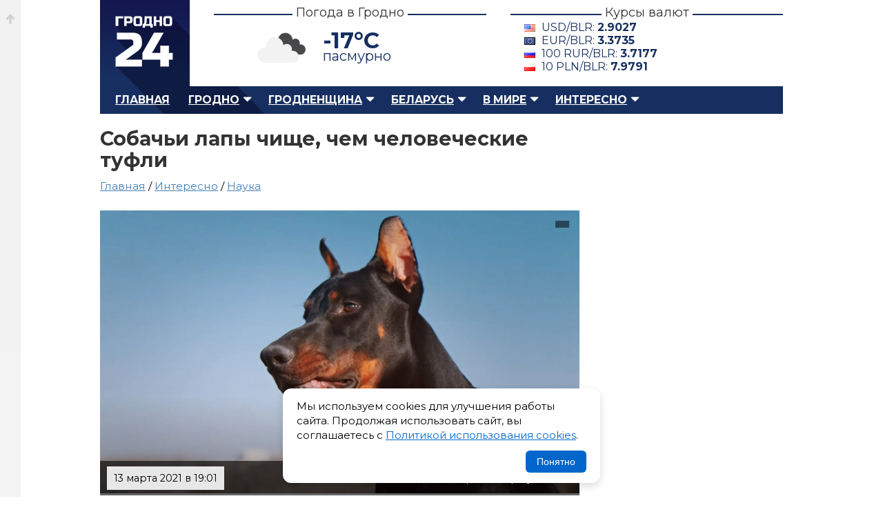

--- FILE ---
content_type: text/html; charset=UTF-8
request_url: https://grodno24.com/2021/03/sobachi-lapy-chishhe-chem-chelovecheskie-tufli.html
body_size: 8278
content:
<!DOCTYPE html>
<html id="home" lang="ru">
   <head>
      <base href="https://grodno24.com/" />
      <title>Собачьи лапы чище, чем человеческие туфли</title>
      <meta http-equiv="Content-Type" content="text/html; charset=utf-8" />
      <meta name="description" content="Известно, что собак не пускают во многие общественные места по гигиеническим причинам." />
      <meta name="keywords" content="" />
      <meta name="google-site-verification" content="upD0mbzZKvLWolm0Rrr0nI1LmEwkprC15UhpcTekX20" />
      <meta name="yandex-verification" content="405ed7f929d9b77f" />
      <meta name="referrer" content="always" />
      <meta name="viewport" content="width=device-width, initial-scale=1.0" />
      <meta name="theme-color" content="#151951">
	  <meta name="robots" content="max-image-preview:large">
	  
      <meta property="og:type" content="article" />
      <meta property="og:image" content="https://grodno24.com/assets/thumbs/images/2021/03/sobaka-uchyonye.jpg" />
      <meta property="og:title" content="Собачьи лапы чище, чем человеческие туфли"/>
      <meta property="og:site_name" content="Grodno24.com"/>
      <meta property="og:url" content="https://grodno24.com/2021/03/sobachi-lapy-chishhe-chem-chelovecheskie-tufli.html">
      <meta property="og:description" content="Известно, что собак не пускают во многие общественные места по гигиеническим причинам."/>
      <meta property="og:locale" content="ru_BY" />
      <meta property="og:site_name" content="Гродно 24" />
      <meta property="article:published_time" content="2021-03-13T19:01MSK00Z" />
      <meta name="twitter:card" content="summary_large_image">
      <meta name="twitter:site" content="@grodno_24">
      <meta name="twitter:creator" content="@grodno_24">
      <meta name="twitter:title" content="Собачьи лапы чище, чем человеческие туфли">
      <meta name="twitter:description" content="Известно, что собак не пускают во многие общественные места по гигиеническим причинам.">
      <meta name="twitter:image" content="https://grodno24.com/assets/thumbs/images/2021/03/sobaka-uchyonye.jpg">
      <meta property="vk:title" content="Собачьи лапы чище, чем человеческие туфли" />
      <meta property="vk:url" content="https://grodno24.com/2021/03/sobachi-lapy-chishhe-chem-chelovecheskie-tufli.html" />
      <meta property="vk:image" content="https://grodno24.com/assets/thumbs/images/2021/03/sobaka-uchyonye.jpg" />
      <meta property="vk:description" content="Известно, что собак не пускают во многие общественные места по гигиеническим причинам." />
	  <meta name="zen-verification" content="lUxv5dZk6PBLypNFJ7ZdzuicXt9k4N3CpkNlJRV6Y9DeTsAAl0XT2o9xHRrXcjos" />
	  <link href="rss.xml" rel="alternate" type="application/rss+xml" title="Гродно 24 – RSS лента" >
      <link href="rss-categoty/rss-google-news-grodno.xml" rel="alternate" type="application/rss+xml" title="Гродно 24 – Новости Гродно" >
      <link href="rss-categoty/rss-google-news-region.xml" rel="alternate" type="application/rss+xml" title="Гродно 24 – Новости Гродненского района" >
      <link href="rss-categoty/rss-google-news-belarus.xml" rel="alternate" type="application/rss+xml" title="Гродно 24 – Новости Беларуси" >
      <link href="favicon.ico" rel="shortcut icon" type="image/x-icon" />
      <link rel="icon" type="image/x-icon" href="images/logo/icons/favicon.ico">
      <link rel="icon" type="image/png" href="images/icons/favicon-16x16.png" sizes="16x16">
      <link rel="icon" type="image/png" href="images/icons/favicon-32x32.png" sizes="32x32">
      <link rel="icon" type="image/png" href="images/icons/favicon-96x96.png" sizes="96x96">
      <link rel="icon" type="image/png" href="images/icons/favicon-192x192.png" sizes="192x192">
      <link href="style.css" rel="stylesheet" type="text/css" />
      <link href="tablet.css" rel="stylesheet" type="text/css" media="(max-width:1024px)" />
      <link href="phone.css" rel="stylesheet" type="text/css"  media="(max-width:768px)" />
      <link rel="canonical" href="https://grodno24.com/2021/03/sobachi-lapy-chishhe-chem-chelovecheskie-tufli.html"/>
	  <link rel="preconnect" href="https://fonts.googleapis.com/">
      <link href="https://fonts.googleapis.com/css2?family=Montserrat:ital,wght@0,400;0,500;0,700;1,400;1,500;1,700&display=swap" rel="stylesheet">
	  <link rel="preload" as="image" href="assets/cache/images/assets/thumbs/images/2021/03/sobaka-uchyonye-690x-8f3.jpg" fetchpriority="high">
      <script>window.yaContextCb=window.yaContextCb||[]</script>
      <script src="https://yandex.ru/ads/system/context.js" async></script>
	  <link href="https://grodno24.com/css/video-js.css" rel="stylesheet" media="print" onload="this.media='all'" />
	  <link href="https://grodno24.com/css/sea.css" rel="stylesheet" media="print" onload="this.media='all'" />
	  <link href="https://grodno24.com/css/fantasy.css" rel="stylesheet" media="print" onload="this.media='all'" />
	  <script src="https://code.jquery.com/jquery-3.7.1.min.js"></script>
   </head>
   <body>
      <div class="b-top"><a href="#"></a></div>
      <div id="main">
      <!-- header --> 
      <div id="header">
         <div id="logo"> <a href="/" title="Гродно 24 – Новости Гродно, новости Гродненской области, новости Беларуси">Гродно 24 – Новости Гродно, новости Гродненской области, новости Беларуси</a> </div>
         <div class="b-header__block">
            <h3><span>Погода в Гродно</span></h3>
            <div class="b-header__block__weather">
            	<script>
					$(document).ready(function () {
						$.getJSON('/weather.php', function (data) {
							$('.weather-temp').text(Math.round(data.main.temp) + '°C');
							$('.weather-desc').text(data.weather[0].description);
							let icon = data.weather[0].icon;
							let iconUrl = "https://openweathermap.org/img/wn/" + icon + "@4x.png";
							$('.weather-icon').attr('src', iconUrl);
						})
						.fail(function() {
							console.log("Ошибка загрузки погоды");
						});
					});
					</script>
				<div class="weather-widget">
					<img class="weather-icon" src="" alt="Погода в Гродно" style="width:100px;">
					<span class="weather-temp"></span>
					<span class="weather-desc"></span>
				</div>
				<style>
					.weather-widget{position:relative;}
					.weather-temp{position:absolute;left:40%;top:10px;font-size:2.5em;font-weight:700;}
					.weather-desc{position:absolute;left:40%;top:40px;font-size:20px;}
					.weather-icon{position:relative;top:-10px;left:-100px;}
				</style>
				
            </div>
         </div>
         <div class="b-header__block">
            <h3><span>Курсы валют</span></h3>
            <div class="b-header__block__kurs"><div class='b-exchange'>
				<span class='dollar'>USD/BLR: <strong></strong></span>
				<span class='euro'>EUR/BLR: <strong></strong></span>
				<span class='rubl'>100 RUR/BLR: <strong></strong></span>
				<span class='zloty'>10 PLN/BLR: <strong></strong></span>
			</div>

			<script>
			$(function() {
				$.getJSON("kurs.php", function(data) {

					function getCurrency(cur) {
						return data.find(item => item.Cur_Abbreviation === cur);
					}

					let usd = getCurrency("USD");
					let eur = getCurrency("EUR");
					let rub = getCurrency("RUB");
					let pln = getCurrency("PLN");

					if (usd) {
						$(".b-exchange .dollar strong").text(usd.Cur_OfficialRate);
					}

					if (eur) {
						$(".b-exchange .euro strong").text(eur.Cur_OfficialRate);
					}

					if (rub) {
						$(".b-exchange .rubl strong").text(
							(rub.Cur_OfficialRate).toFixed(4)
						);
					}
					if (pln) {
						$(".b-exchange .zloty strong").text(
							(pln.Cur_OfficialRate).toFixed(4)
						);
					}

				}).fail(function() {
					console.error("Ошибка загрузки данных из rates.php");
				});
			});
			</script>
			 </div>
         </div>
         <br class="clearfloat" /> 
      </div>
      <!-- menu --> 
      <div id="menu">
         <ul class="menu">
            <li><a href="https://grodno24.com/">Главная</a></li>
            <li class="active">
                <a href="https://grodno24.com/grodno/" class="menu-active-down">Гродно</a>
				<ul class="submenu">
                    <li><a href="https://grodno24.com/category/vlast/">Власть</a></li>
                    <li><a href="https://grodno24.com/category/ekonomika/">Экономика</a></li>
                    <li><a href="https://grodno24.com/category/obshhestvo/">Общество</a></li>
                    <li><a href="https://grodno24.com/category/stroitelstvo/">Строительство</a></li>
                    <li><a href="https://grodno24.com/category/kultura/">Культура</a></li>
                    <li><a href="https://grodno24.com/category/proisshestviya/">Происшествия</a></li>
                    <li><a href="https://grodno24.com/category/sport/">Спорт</a></li>
                    <li><a href="https://grodno24.com/category/transport/">Транспорт</a></li>
                    <li><a href="https://grodno24.com/category/obrazovanie/">Образование</a></li>
				</ul>
            </li>
            
            <li class="active">
               <a href="https://grodno24.com/region/" class="menu-active-down">Гродненщина</a>
				  <ul>
					<li><a href="https://grodno24.com/category/lida/">Лидский район</a></li>
					<li><a href="https://grodno24.com/category/volkovysk/">Волковысский район</a></li>
					<li><a href="https://grodno24.com/category/slonim/">Слонимский район</a></li>
					<li><a href="https://grodno24.com/category/novogrudok/">Новогрудский район</a></li>
					<li><a href="https://grodno24.com/category/smorgon/">Сморгонский район</a></li>
					<li><a href="https://grodno24.com/category/oshmyany/">Ошмянский район</a></li>
					<li><a href="https://grodno24.com/category/ostrovec/">Островецкий район</a></li>
					<li><a href="https://grodno24.com/category/shhuchin/">Щучинский район</a></li>
					<li><a href="https://grodno24.com/category/mosty/">Мостовский район</a></li>
					<li><a href="https://grodno24.com/category/ive/">Ивьевский район</a></li>
					<li><a href="https://grodno24.com/category/berestovica/">Берестовицский район</a></li>
					<li><a href="https://grodno24.com/category/svisloch/">Свислочский район</a></li>
					<li><a href="https://grodno24.com/category/dyatlovo/">Дятловский район</a></li>
					<li><a href="https://grodno24.com/category/zelva/">Зельвенский район</a></li>
					<li><a href="https://grodno24.com/category/korelichi/">Кореличский район</a></li>
					<li><a href="https://grodno24.com/category/voronovo/">Вороновский район</a></li>
				  </ul>
            </li>
			<li class="active">
				<a href="https://grodno24.com/belarus/" class="menu-active-down">Беларусь</a>
				<ul>
				  <li><a href="https://grodno24.com/category/belarus/">Общереспубликанские</a></li>
				  <li><a href="https://grodno24.com/category/minsk-region/">Минская область</a></li>
				  <li><a href="https://grodno24.com/category/gomel/">Гомельская область</a></li>
				  <li><a href="https://grodno24.com/category/minsk/">Минск</a></li>
				  <li><a href="https://grodno24.com/category/mogilev/">Могилевская область</a></li>
				  <li><a href="https://grodno24.com/category/vitebsk/">Витебская область</a></li>
				  <li><a href="https://grodno24.com/category/brest/">Брестская область</a></li>
				</ul>
			 </li>
            <li class="active">
				<a href="https://grodno24.com/world/" class="menu-active-down">В мире</a>
				<ul>
				  <li><a href="https://grodno24.com/category/russia/">Россия</a></li>
				  <li><a href="https://grodno24.com/category/ukraina/">Украина</a></li>
				  <li><a href="https://grodno24.com/category/sng/">СНГ</a></li>
				  <li><a href="https://grodno24.com/category/evropa/">Европа</a></li>
				  <li><a href="https://grodno24.com/category/usa/">США</a></li>
				  <li><a href="https://grodno24.com/category/severnaya-amerika/">Северная Америка</a></li>
				  <li><a href="https://grodno24.com/category/latinskaya-amerika/">Латинская Америка</a></li>
				  <li><a href="https://grodno24.com/category/aziya/">Азия</a></li>
				  <li><a href="https://grodno24.com/category/blizhnij-vostok/">Ближний Восток</a></li>
				  <li><a href="https://grodno24.com/category/afrika/">Африка</a></li>
				  <li><a href="https://grodno24.com/category/avstraliya/">Австралия</a></li>
				  <li><a href="https://grodno24.com/category/world-sport/">Мировой спорт</a></li>
				</ul>
			</li>
            <li class="active">
				<a href="https://grodno24.com/interesno/" class="menu-active-down">Интересно</a>
				<ul>
				  <li><a href="https://grodno24.com/category/life/">Жизнь</a></li>
				  <li><a href="https://grodno24.com/category/tech/">Технологии</a></li>
				  <li><a href="https://grodno24.com/category/shou-biznes/">Шоу-бизнес</a></li>
				  <li><a href="https://grodno24.com/category/nauka/">Наука</a></li>
				  <li><a href="https://grodno24.com/category/avto/">Автомобили</a></li>
				  <li><a href="https://grodno24.com/category/goroskop/">Гороскопы</a></li>
				</ul>
			</li>
         </ul>
         <div id="search">  </div>
      </div>
      <!--<div style="margin-bottom:30px;"> <a href="/"><img src="" alt="" /></a> </div>-->

<script type = "application/ld+json" > 
  [{
  "@context": "https://schema.org",
  "@type": "NewsArticle",
  "mainEntityOfPage": {
    "@type": "WebPage",
    "@id": "https://grodno24.com/2021/03/sobachi-lapy-chishhe-chem-chelovecheskie-tufli.html"
  },
  "headline": "Собачьи лапы чище, чем человеческие туфли",
  "description": "",
  "articleBody": "",
  "image": "https://grodno24.com/assets/thumbs/images/2021/03/sobaka-uchyonye.jpg",
  "publisher": {
    "@type": "Organization",
    "name": "Grodno24.com",
    "url": "https://grodno24.com",
    "logo": {
      "@type": "ImageObject",
      "url": "https://grodno24.com/images/icons/favicon-192x192.png",
      "width": 192,
      "height": 192
    }
  },
  "author": [{
    "@type": "Person",
	"jobTitle": "Journalist",
    "name": "Виктор Туманов"
  }],
"datePublished": "2021-03-13T19:01:22+03:00",
"dateModified": "2021-03-13T19:01:22+03:00"
}, 
   {
  "@context": "https://schema.org",
  "@type": "BreadcrumbList",
  "itemListElement": [{
    "@type": "ListItem",
    "position": 1,
    "name": "Новости",
    "item": "https://grodno24.com/"
  }, {
    "@type": "ListItem",
    "position": 2,
    "name": "Интересно",
    "item": "https://grodno24.com/interesno"
  }, {
    "@type": "ListItem",
    "position": 3,
    "name": "Наука",
    "item": "https://grodno24.com/category/nauka"
  }, {
    "@type": "ListItem",
    "position": 4,
    "name": "Собачьи лапы чище, чем человеческие туфли",
    "item": "https://grodno24.com/2021/03/sobachi-lapy-chishhe-chem-chelovecheskie-tufli.html"
  }]
}] 
</script>
	<div id="adfox_156751601960337345"></div>
	<script>
		window.Ya.adfoxCode.createAdaptive({
			ownerId: 314199,
			containerId: 'adfox_156751601960337345',
			params: {
				pp: 'g',
				ps: 'dnsg',
				p2: 'gnpa'
			}
    }, ['phone'], {
        tabletWidth: 1024,
        phoneWidth: 539,
        isAutoReloads: false
    });
</script>
      <div id="block-content">  
         <div id="content">      
          <div id="single-news">
            <h1>Собачьи лапы чище, чем человеческие туфли</h1>
			
<div class="breadcrumbs" style="margin:-10px 0 20px 0;font-size:1.2em;min-height:25px; ">
<a href="https://grodno24.com/">Главная</a> / <a href="https://grodno24.com/interesno/">Интересно</a> / 
<a href="https://grodno24.com/category/nauka/">Наука</a> 
</div>
			 <div class="single-news-image">

				<figure>
				  <picture>
					<source media="(max-width: 767px)"  srcset="assets/cache/images/assets/thumbs/images/2021/03/sobaka-uchyonye-690x-8f3.jpg">
					<source media="(min-width: 768px)"  srcset="https://grodno24.com/assets/thumbs/images/2021/03/sobaka-uchyonye.jpg"	>
					<img src="https://grodno24.com/assets/thumbs/images/2021/03/sobaka-uchyonye.jpg" alt="" loading="eager" fetchpriority="high">
				  </picture>

				  <figcaption>
					<span></span>
				  </figcaption>
				</figure>
					
				<style>
					 .single-news-image figure{padding:0;margin:0;position:relative;}
					 .single-news-image figure figcaption{position: absolute;right: 15px;top: 15px;color: #fff;padding: 5px 10px;}
					 .single-news-image figure figcaption span{position:relative;display:block;z-index:100;}
					 .single-news-image figure figcaption:before{width:100%;height:100%;background-color: rgba(0, 0, 0, 0.5);position:absolute;top:0;left:0;content:"";z-index:10;}
					 .single-news-image figure{aspect-ratio: 16 / 9; overflow:hidden;}
					 .single-news-image figure img{width: 100%; object-fit: contain;}
					 .b-content figure{padding:0;margin:0 0 20px 0;}
					 .prev-news-by-category{list-style:none;padding:0 !important;margin:0  !important;}
					 .prev-news-by-category li{margin:0;padding:0 0 18px 0;}
					 .banner-wrap{height:115px;background:linear-gradient(180deg,#f7f7f8,#efeff1);border-radius:8px;display:flex;align-items:center;justify-content:space-between;padding:0 22px;gap:18px;box-shadow:0 6px 18px rgba(16,24,40,0.06), inset 0 1px 0 rgba(255,255,255,0.6);overflow:hidden;}
					.source{display:flex;align-items:center;gap:12px;text-decoration:none;color:inherit;transition:transform .18s ease, box-shadow .18s ease;padding:8px 12px;border-radius:8px;}
					.source:focus{outline:3px solid rgba(59,130,246,0.25);}
					.source:hover{transform:translateY(-3px);box-shadow:0 8px 20px rgba(16,24,40,0.08)}
					.left, .right{display:flex;align-items:center;gap:12px}
					.logo{width:58px;height:58px;flex:0 0 58px;display:inline-grid;place-items:center;border-radius:10px;background:transparent;}
					.label{font-size:18px;font-weight:600;color:#222;line-height:1}
					.sublabel{font-size:12px;color:#444;opacity:.85}
					.google .logo{background:linear-gradient(180deg,#fff,#fafafa);}
					.dzen .logo{background:#202022;color:#fff}
					.text-wrap{display:flex;flex-direction:column}
					@media (max-width:720px){.banner-wrap{transform:scale(.95);height:100%;}.single-news-image figure img{width: 100%;  height: 100%;  object-fit: contain;}
				</style>
					
				<div class="single-news-other">
			      <div class="single-news-date"> 
					<span class="b__news-date"><time datetime="2021-03-13T19:01MSK00Z">13 марта 2021 в 19:01</time></span>
				  </div>
				  <div class="single-news-link">
					<section>
					  Автор: Виктор Туманов
					</section>
				  </div>
				</div>
			  </div>		  
			  
			  <article class="b-content">
				<div style="margin:0 0 25px 0;">
<div id="yandex_rtb_R-A-211161-29"></div>
<script>window.yaContextCb.push(()=>{
  Ya.Context.AdvManager.render({
    renderTo: 'yandex_rtb_R-A-211161-29',
    blockId: 'R-A-211161-29'
  })
})</script>
</div>
			  	<p>Известно, что собак не пускают во многие общественные места по гигиеническим причинам. Однако результаты нового европейского исследования показывают, что собачьи лапы чище, чем подошва человеческой обуви, пишет Международный журнал экологических исследований и общественного здравоохранения.</p>

<p>В рамках исследования авторы взяли пробы с лап десятков служебных собак и с подошв их владельцев. Образцы были тщательно проверены на наличие бактерий, вызывающих диарею и другие заболевания.</p>

<p>Результаты показали, что рассматриваемые микроорганизмы не были обнаружены на лапах собак, чего нельзя сказать о человеческой обуви. С этой точки зрения людям гигиеничнее снимать обувь при входе в помещение.</p>

<p>Исследователи отмечают, что в их исследовании рассматривается аргумент в пользу гигиены, поэтому собак не допускают в общественные места, где собирается много людей.</p>


<ul class="prev-news"><li><a href="/2021/03/samye-luchshie-shutki.html">Почему самые лучшие шутки труднее всего вспомнить</a></li><li><a href="/2021/03/muzhchina-i-koshka.html">Ученые объяснили, почему у каждого мужчины должна быть кошка</a></li><li><a href="/2021/03/tabletka-prodlevayushhaya-zhizn.html">Таблетку, продлевающую жизнь на 30 лет, планируют выпустить в 2022 году</a></li><li><a href="/2021/03/gipertoniya-polezna.html">Ученые обнаружили, что гипертония полезна для здоровья</a></li><li><a href="/2021/03/oralnyj-seks-snizhaet.html">Ученые доказали, что оральный секс снижает риск выкидышей у женщин</a></li></ul>
<style>
.prev-news{border-top:#e6dfcf 1px solid;padding:15px 0 0 0;}
.prev-news li{list-style:none;margin:0 0 15px 0;position:relative;}
.prev-news li:before{width:6px;height:6px;position:absolute;left:-16px;top:7px;background:#4480b9;content:"";}
</style>
				<div class="baner-news">
				  <div class="banner-wrap" role="region" aria-label="Баннер с ссылками на Google News и Дзен.Новости">

					<a class="source google" href="https://news.google.com/publications/CAAqJggKIiBDQklTRWdnTWFnNEtER2R5YjJSdWJ6STBMbU52YlNnQVAB?ceid=RU:ru&oc=3" target="_blank" rel="noopener noreferrer nofollow" title="Открыть Google News">
					<div class="left">
					<div class="logo" aria-hidden="true">
					<img src="https://grodno24.com/images/gn-icon.png" alt="Google News Logo" style="width:45px !important;height:40px !important;border-radius:10px;" loading="lazy"  />
					</div>
					<div class="text-wrap">
					<span class="label">Google News</span>
					<span class="sublabel">Подписывайся в Google News</span>
					</div>
					</div>
					</a>


					<div style="width:1px;height:62px;background:rgba(0,0,0,0.06);border-radius:1px;"></div>
					<a class="source dzen" href="https://dzen.ru/news?favid=254113335" target="_blank" target="_blank" rel="noopener noreferrer nofollow" title="Открыть Дзен.Новости">
					<div class="right">
					<div class="logo" aria-hidden="true">
					<img src="https://grodno24.com/images/dzen-icon.png" alt="Dzen Logo" style="width:40px !important;height:40px !important;border-radius:10px;" loading="lazy" />
					</div>
					<div class="text-wrap">
					<span class="label">Дзен.Новости</span>
					<span class="sublabel">Подписывайся на Дзен.Новости</span>
					</div>
					</div>
					</a>
					</div>
				</div>
			  </article>  
              
          </div>	  
		  <div class="similar">
			  <h2 class="title-comment"><span>Самые популярные публикации</span></h2>
			  <!-- Yandex.RTB R-A-211161-35 -->
<div id="yandex_rtb_R-A-211161-35"></div>
<script>
window.yaContextCb.push(() => {
    Ya.Context.AdvManager.render({
        "blockId": "R-A-211161-35",
        "renderTo": "yandex_rtb_R-A-211161-35",
        "type": "feed"
    })
})
</script>
          </div>	 
      </div>
	            <div id="right-sidebar">
			  <div class="sidebar-direct">
				<div id="yandex_rtb_R-A-211161-2"></div>
				<script>window.yaContextCb.push(()=>{
				  Ya.Context.AdvManager.render({
					renderTo: 'yandex_rtb_R-A-211161-2',
					blockId: 'R-A-211161-2'
				  })
				})
				</script>
			</div>
          </div>
	  <br class="clearfloat" />    
    </div>
</div>

<div class="b-footer__wrap">
  <div class="b-footer">
    <div class="b-footer__logo">
      <a href="https://grodno24.com/" alt="Гродно 24 — Новости Гродно" title="Гродно 24 — Новости Гродно">Гродно 24 — Новости Гродно</a>
    </div>
    <div class="b-footer__copyright">
      <p>© 2013-2026 Гродно 24 — Новости Гродно <br />Материалы для лиц старше 18 лет<br />Для связи — <a style="color: #5e6c88;" href="mailto:grodno.online@gmail.com">grodno.online@gmail.com</a>
         <ul>
        <li>
          <a href="https://grodno24.com/contacts.html" title="Новости Гродно">О сайте и контакты</a>
        </li>
        <li>
          <a href="https://grodno24.com/legacy.html" title="Пользовательское соглашение">Пользовательское соглашение</a>
        </li>
		 <li>
          <a href="https://grodno24.com/confidential.html" title="Политика обработки персональных данных">Политика обработки персональных данных</a>
        </li>
        <li>
          <a href="https://grodno24.com/cookies.html" title="Политика обработки файлов cookie">Политика обработки файлов cookie</a>
        </li>
        <li>
          <a href="https://grodno24.com/copyright.html" title="Правила использования материалов">Правила использования материалов</a>
        </li>
      </ul>
      </p>
    </div>
    <div class="b-footer__menu">
      <ul>
        <li style="color:#5e6c88;position:relative;padding:0 0 8px 0;">
          <strong>Меню сайта</strong>
        </li>
		  <li>
          <a href="https://grodno24.com/grodno/" title="Новости Гродно">Новости Гродно</a>
        </li>
        <li>
          <a href="https://grodno24.com/region/" title="Новости Гродненской области">Новости Гродненской области</a>
        </li>
        <li>
          <a href="https://grodno24.com/belarus/" title="Новости Беларуси">Новости Беларуси</a>
        </li>
        <li>
          <a href="https://grodno24.com/world/" title="Новости в мире">Новости в мире</a>
        </li>
        <li>
          <a href="https://grodno24.com/interesno/" title="Новости в мире">Интересно</a><p style="padding:11px 0;"></p>
        </li>
        <li>
          <a href="https://grodno24.com/category/" title="Все категории">Все категории</a>
        </li>
        <li>
          <a href="https://grodno24.com/archive/" title="Архив">Архив сайта</a>
        </li>
      </ul>
    </div>
	<div class="b-footer__social">
		<ul>
		<li style="color:#5e6c88;position:relative;padding:0 0 8px 0;">
          <strong>Социальные сети</strong>
        </li>
              <li><a class="footer-icon foo-telegram" aria-hidden="true" rel="nofollow" target="_blank" href="https://t.me/grodno24news">Телеграм</a></li>
              <li><a class="footer-icon foo-facebook" aria-hidden="true" rel="nofollow" target="_blank" href="https://facebook.com/grodno24news">Фэйсбук</a></li>
              <li><a class="footer-icon foo-instagram" aria-hidden="true" rel="nofollow" target="_blank" href="https://instagram.com/grodno24/">Инстаграм</a></li>
              <li><a class="footer-icon foo-tiktok" aria-hidden="true" rel="nofollow" target="_blank" href="https://tiktok.com/@grodno24news/">Тик-Ток</a></li>
              <li><a class="footer-icon foo-odnoklassniki" aria-hidden="true" rel="nofollow" target="_blank" href="https://ok.ru/grodno24">Одноклассники</a></li>
              <li><a class="footer-icon foo-vk" aria-hidden="true" rel="nofollow" target="_blank" href="https://vk.com/grodno24news">ВК</a></li>
              <li><a class="footer-icon foo-twitter" aria-hidden="true" rel="nofollow" target="_blank" href="https://x.com/Grodno_24">Икс</a></li>
              <li><a class="footer-icon foo-youtube" aria-hidden="true" rel="nofollow" target="_blank" href="https://www.youtube.com/user/grodno24">Ютюб</a></li>
            </ul>
	</div><div class="b-footer__counter" style="overflow:hidden"> <!--LiveInternet counter--><script type="text/javascript">document.write("<a href='//www.liveinternet.ru/click' "+"target=_blank><img style='margin:0 0 0 -200px' src='//counter.yadro.ru/hit?t25.2;r"+escape(document.referrer)+((typeof(screen)=="undefined")?"":";s"+screen.width+"*"+screen.height+"*"+(screen.colorDepth?screen.colorDepth:screen.pixelDepth))+";u"+escape(document.URL)+";"+Math.random()+"' alt='' title='LiveInternet: показано число посетителей за"+" сегодня' "+"border='0' width='88' height='15'><\/a>")</script><!--/LiveInternet--><!-- Yandex.Metrika counter --> <script type="text/javascript"> (function (d, w, c) { (w[c] = w[c] || []).push(function () { try { w.yaCounter22291576 = new Ya.Metrika({ id: 22291576, clickmap: true, trackLinks: true, accurateTrackBounce: true }); } catch (e) {} }); var n = d.getElementsByTagName("script")[0], s = d.createElement("script"), f = function () { n.parentNode.insertBefore(s, n); }; s.type = "text/javascript"; s.async = true; s.src = (d.location.protocol == "https:" ? "https:" : "http:") + "//mc.yandex.ru/metrika/watch.js"; if (w.opera == "[object Opera]") { d.addEventListener("DOMContentLoaded", f, false); } else { f(); } })(document, window, "yandex_metrika_callbacks"); </script> <noscript> <div> <img src="//mc.yandex.ru/watch/22291576" style="position:absolute; left:-9999px;" alt="" /> </div> </noscript> <!-- /Yandex.Metrika counter -->
	
<!-- Google tag (gtag.js) -->
<script async src="https://www.googletagmanager.com/gtag/js?id=G-F0B6S5KRJ7"></script>
<script>
  window.dataLayer = window.dataLayer || [];
  function gtag(){dataLayer.push(arguments);}
  gtag('js', new Date());

  gtag('config', 'G-F0B6S5KRJ7');
</script>
  </div>
</div>

<script>
$(document).ready(function () {
    // Проверяем, был ли ранее записан статус согласия
    if (!localStorage.getItem('cookieAccepted')) {
        $('#cookie-popup').fadeIn();
    }

    // Кнопка принятия
    $('#cookie-accept').on('click', function () {
        localStorage.setItem('cookieAccepted', 'true');
        $('#cookie-popup').fadeOut();
    });
});
</script>
<style>
.cookie-popup {
    position: fixed;
    bottom: 20px;
    left: 20px;
    right: 20px;
    background: #fff;
    border-radius: 12px;
    box-shadow: 0 4px 12px rgba(0,0,0,0.15);
    padding: 15px 20px;
    display: none;
    z-index: 99999;
    max-width: 420px;
    margin: 0 auto;
}

.cookie-popup__content {
    display: flex;
    flex-direction: column;
    gap: 12px;
}

.cookie-popup p {
    margin: 0;
    font-size: 15px;
    line-height: 1.4;
}

.cookie-popup a {
    color: #0066cc;
    text-decoration: underline;
}

.cookie-popup__btn {
    align-self: flex-end;
    padding: 8px 16px;
    border: none;
    background: #0066cc;
    color: #fff;
    border-radius: 6px;
    cursor: pointer;
    font-size: 14px;
}

.cookie-popup__btn:hover {
    background: #004999;
}
</style>
<div id="cookie-popup" class="cookie-popup">
    <div class="cookie-popup__content">
        <p>
            Мы используем cookies для улучшения работы сайта. 
            Продолжая использовать сайт, вы соглашаетесь с 
            <a href="https://grodno24.com/cookies.html" target="_blank">Политикой использования cookies</a>.
        </p>
        <button id="cookie-accept" class="cookie-popup__btn">Понятно</button>
    </div>
</div>

</body></html>